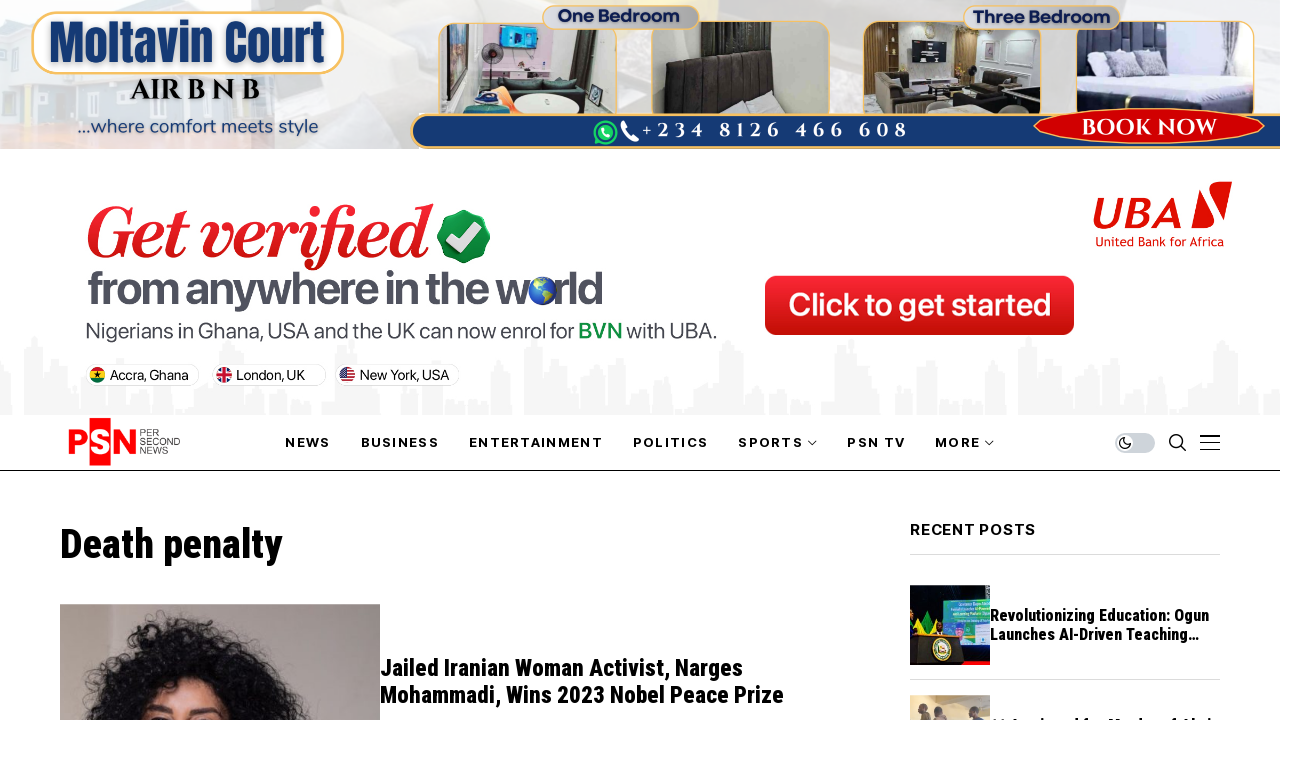

--- FILE ---
content_type: text/html; charset=utf-8
request_url: https://www.google.com/recaptcha/api2/aframe
body_size: 268
content:
<!DOCTYPE HTML><html><head><meta http-equiv="content-type" content="text/html; charset=UTF-8"></head><body><script nonce="hTY32quR8QA8gLrVhvYPPQ">/** Anti-fraud and anti-abuse applications only. See google.com/recaptcha */ try{var clients={'sodar':'https://pagead2.googlesyndication.com/pagead/sodar?'};window.addEventListener("message",function(a){try{if(a.source===window.parent){var b=JSON.parse(a.data);var c=clients[b['id']];if(c){var d=document.createElement('img');d.src=c+b['params']+'&rc='+(localStorage.getItem("rc::a")?sessionStorage.getItem("rc::b"):"");window.document.body.appendChild(d);sessionStorage.setItem("rc::e",parseInt(sessionStorage.getItem("rc::e")||0)+1);localStorage.setItem("rc::h",'1769064463960');}}}catch(b){}});window.parent.postMessage("_grecaptcha_ready", "*");}catch(b){}</script></body></html>